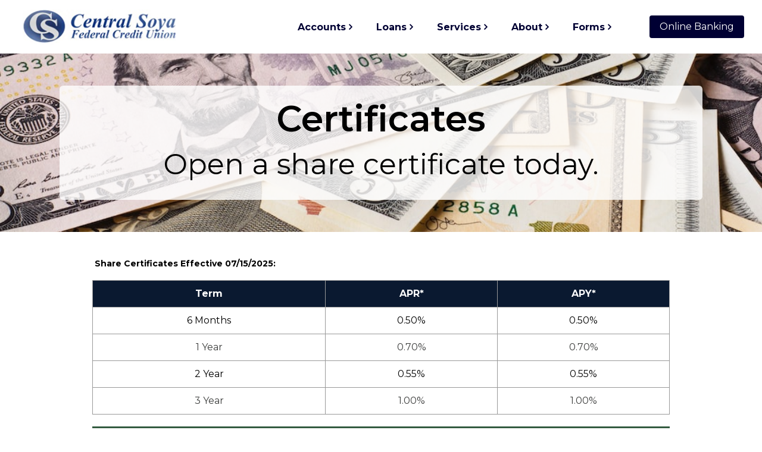

--- FILE ---
content_type: text/html; charset=UTF-8
request_url: https://centralsoyafcu.org/accounts/accounts/certificates.html
body_size: 28436
content:
<!DOCTYPE html>
<html lang="en">

<head>
  <!-- Required meta tags always come first -->
  <meta charset="utf-8">
  <meta name="viewport" content="width=device-width, initial-scale=1, shrink-to-fit=no">
  <meta http-equiv="x-ua-compatible" content="ie=edge">

	<!-- Head content such as meta tags and encoding options, etc -->
	
<script>
(function(i,s,o,g,r,a,m){i['GoogleAnalyticsObject']=r;i[r]=i[r]||function(){
(i[r].q=i[r].q||[]).push(arguments)},i[r].l=1*new Date();a=s.createElement(o),
m=s.getElementsByTagName(o)[0];a.async=1;a.src=g;m.parentNode.insertBefore(a,m)
})(window,document,'script','//www.google-analytics.com/analytics.js','ga');

ga('create', 'UA-17870066-1', 'auto');
ga('send', 'pageview');

</script>
<meta http-equiv="Content-Type" content="text/html; charset=utf-8" />
		<meta name="Pragma" content="no-cache" />
		<meta name="Expires" content="-1" />
		<meta name="CACHE-CONTROL" content="NO-CACHE" />
		<meta name="robots" content="index, follow" />
		<meta name="generator" content="RapidWeaver" />
		

	<!-- User defined head content -->
	

  <!-- Browser title -->
	<title>Central Soya FCU</title>

  <!-- Main Theme Stylesheet -->
	<link rel="stylesheet" type="text/css" media="all" href="../../rw_common/themes/Foundry/consolidated.css?rwcache=786837861" />
		

	<!-- RapidWeaver Color Picker Stylesheet -->
	

	<!-- Plugin injected code -->
			<link rel='stylesheet' type='text/css' media='all' href='../../rw_common/plugins/stacks/stacks.css?rwcache=786837861' />
		<link rel='stylesheet' type='text/css' media='all' href='certificates_files/stacks_page_page7.css?rwcache=786837861' />
        <script type='text/javascript' charset='utf-8' src='../../rw_common/plugins/stacks/jquery-2.2.4.min.js?rwcache=786837861'></script>
        
        <link rel="stylesheet" href="../../rw_common/plugins/stacks/font-awesome.min.css?rwcache=786837861">
        
		
		<script type='text/javascript' charset='utf-8' src='certificates_files/stacks_page_page7.js?rwcache=786837861'></script>
        <meta name="formatter" content="Stacks v5.3.2 (6389)" >
		<meta class="stacks 5 stack version" id="com.elixir.stacks.foundryColumns" name="Columns" content="2.4.5.0">
		<meta class="stacks 5 stack version" id="com.elixir.stacks.foundryLinkedListItem" name="Item" content="2.4.5.0">
		<meta class="stacks 5 stack version" id="com.elixir.stacks.foundryVisibility" name="Visibility" content="2.4.5.0">
		<meta class="stacks 5 stack version" id="com.elixir.stacks.foundry" name="Foundry" content="2.4.5.0">
		<meta class="stacks 5 stack version" id="com.elixir.stacks.foundryBanner" name="Banner" content="2.4.5.0">
		<meta class="stacks 5 stack version" id="com.elixir.stacks.foundryParagraph" name="Paragraph" content="2.4.5.0">
		<meta class="stacks 5 stack version" id="com.elixir.stacks.foundryMMPlain" name="Plain" content="2.2.2">
		<meta class="stacks 5 stack version" id="com.elixir.stacks.foundryMMDropDown" name="Drop Down" content="2.2.2">
		<meta class="stacks 5 stack version" id="com.elixir.stacks.foundryDivider" name="Divider" content="2.4.5.0">
		<meta class="stacks 5 stack version" id="com.elixir.stacks.TypefaceGoogleFont" name="Google Font" content="">
		<meta class="stacks 5 stack version" id="dk.denflinkegrafiker.stacks.zebratables" name="ZeBra Tables" content="3.0.3">
		<meta class="stacks 5 stack version" id="com.elixir.stacks.foundryHeader" name="Header" content="2.4.5.0">
		<meta class="stacks 5 stack version" id="com.elixir.stacks.foundryContainer" name="Container" content="2.4.5.0">
		<meta class="stacks 5 stack version" id="com.elixir.stacks.foundryLinkedList" name="Linked List" content="2.4.5.0">
		<meta class="stacks 5 stack version" id="com.elixir.stacks.foundryMMDropDownPlain" name="Drop Down - Plain" content="2.2.2">
		<meta class="stacks 5 stack version" id="com.elixir.stacks.foundryImage" name="Image" content="2.4.5.0">
		<meta class="stacks 5 stack version" id="com.elixir.stacks.foundryTypeface" name="Typeface" content="2.4.5.0">
		<meta class="stacks 5 stack version" id="com.elixir.stacks.foundryMargins" name="Margins" content="2.4.5.0">
		<meta class="stacks 5 stack version" id="com.elixir.stacks.foundryFooter" name="Footer" content="2.4.5.0">
		<meta class="stacks 5 stack version" id="com.elixir.stacks.foundryMegaMenu" name="Mega Menu" content="2.2.2">
		


</head>

<body class="antialiased">
  <div class="blur_wrapper">

  	
<div id='stacks_out_1' class='stacks_top'><div id='stacks_in_1' class=''><div id='stacks_out_1183' class='stacks_out'><div id='stacks_in_1183' class='stacks_in '><div id='stacks_out_1183_45' class='stacks_out'><div id='stacks_in_1183_45' class='stacks_in stack_stack'><div id='stacks_out_1183_50' class='stacks_out'><div id='stacks_in_1183_50' class='stacks_in com_elixir_stacks_foundry_stack'>




<!-- Foundry -->


</div></div><div id='stacks_out_1183_48' class='stacks_out'><div id='stacks_in_1183_48' class='stacks_in com_elixir_stacks_foundryTypeface_stack'>
	





<link rel="preconnect" href="https://fonts.gstatic.com"> 



<link href="https://fonts.googleapis.com/css?family=Montserrat:300,300i,400,400i,600,600i," rel="stylesheet">









<link href="https://fonts.googleapis.com/css?family=Montserrat:400,700," rel="stylesheet">









</div></div></div></div></div></div><div id='stacks_out_1184' class='stacks_out'><div id='stacks_in_1184' class='stacks_in html_stack'><div id="skip"><a href=index.html#maincontent>Skip to Main Content</a></div></div></div><div id='stacks_out_2190' class='stacks_out'><div id='stacks_in_2190' class='stacks_in '><div id='stacks_out_2190_2' class='stacks_out'><div id='stacks_in_2190_2' class='stacks_in com_elixir_stacks_foundryContainer_stack'>


<div class="container">
	
		<div id='stacks_out_2190_3' class='stacks_out'><div id='stacks_in_2190_3' class='stacks_in com_elixir_stacks_foundryMegaMenu_stack'>


<nav role="navigation">
	<div class="nav_bar_placeholder">

		<div class="nav-sticky-container">


			
			<!-- with site title -->
			<div class="foundry-mega-menu-toggle">
				<div class="" style="float: right;">
					<i class="fa fa-bars"></i>
				</div>	
				<ul class="mobile_nav_wrapper" style="float: left;">
					<li class="mobile_logo_container"><a href="../../" id="" class="" target="" rel=""><img class="site_logo" src="certificates_files/logo_img-3-5E6.jpg" alt="Central Soya Federal Credit Union logo" /></a></li>

					
				</ul>
			</div>
			

			<div style="clear: both;"></div>

			<div class="container mobile_adjust">
					<div class="col-md-10 col-lg-10 ">
						<div class="row">
							<ul class="nav foundry-mega-menu text-xs-right ">

								<li class="parent stacks_in_2190_17-parent-id top-level-item"><a href="#" class="mm-plain-link"> Accounts</a>
   <div class="container drop-down-container stacks_in_2190_17-drop-down text-xs-left">
     <div class="row">
       <ul class="stacks_in_2190_18-drop-down-plain-links drop_down_plain">
	<li class=" stacks_in_2190_20-plain top-level-item"><a href="../../accounts/accounts/savings.html" class="mm-plain-link " rel="" id="" onclick="" > Savings</a></li>
<li class=" stacks_in_2190_45-plain top-level-item"><a href="../../accounts/accounts/draft.html" class="mm-plain-link " rel="" id="" onclick="" > Draft</a></li>
<li class=" stacks_in_2190_22-plain top-level-item"><a href="certificates.html" class="mm-plain-link " rel="" id="" onclick="" > Certificates</a></li>
<li class=" stacks_in_2190_23-plain top-level-item"><a href="../../accounts/accounts/clubs.html" class="mm-plain-link " rel="" id="" onclick="" > Clubs</a></li>
<li class=" stacks_in_2190_41-plain top-level-item"><a href="../../accounts/accounts/iras.html" class="mm-plain-link " rel="" id="" onclick="" > IRAs</a></li>

</ul>

     </div>
   </div>
</li>
<li class="parent stacks_in_2190_24-parent-id top-level-item"><a href="#" class="mm-plain-link"> Loans</a>
   <div class="container drop-down-container stacks_in_2190_24-drop-down text-xs-left">
     <div class="row">
       <ul class="stacks_in_2190_25-drop-down-plain-links drop_down_plain">
	<li class=" stacks_in_2190_27-plain top-level-item"><a href="../../loans/loans/new-vehicle-loans.html" class="mm-plain-link " rel="" id="" onclick="" > New Vehicle Loans</a></li>
<li class=" stacks_in_2190_29-plain top-level-item"><a href="../../loans/loans/used-vehicle-loans.html" class="mm-plain-link " rel="" id="" onclick="" > Used Vehicle Loans</a></li>
<li class=" stacks_in_2190_30-plain top-level-item"><a href="../../loans/loans/boats-rv-loans.html" class="mm-plain-link " rel="" id="" onclick="" > Boat and RV Loans</a></li>
<li class=" stacks_in_2190_38-plain top-level-item"><a href="../../loans/loans/share-secured-loans.html" class="mm-plain-link " rel="" id="" onclick="" > Share Secured Loans</a></li>
<li class=" stacks_in_2190_39-plain top-level-item"><a href="../../loans/loans/personal-loans.html" class="mm-plain-link " rel="" id="" onclick="" > Personal Loans</a></li>
<li class=" stacks_in_2190_40-plain top-level-item"><a href="../../loans/loans/home-equity-loans.html" class="mm-plain-link " rel="" id="" onclick="" > Home Equity Loans</a></li>
<li class=" stacks_in_2190_42-plain top-level-item"><a href="../../loans/loans/visa-credit-card.html" class="mm-plain-link " rel="" id="" onclick="" > Visa Credit Card</a></li>

</ul>

     </div>
   </div>
</li>
<li class="parent stacks_in_2190_10-parent-id top-level-item"><a href="#" class="mm-plain-link"> Services</a>
   <div class="container drop-down-container stacks_in_2190_10-drop-down text-xs-left">
     <div class="row">
       <ul class="stacks_in_2190_11-drop-down-plain-links drop_down_plain">
	<li class=" stacks_in_2190_43-plain top-level-item"><a href="../../services/services/atm-debit-card.html" class="mm-plain-link " rel="" id="" onclick="" > ATM/Debit Card</a></li>
<li class=" stacks_in_2190_16-plain top-level-item"><a href="../../services/services/direct-deposit.html" class="mm-plain-link " rel="" id="" onclick="" > Direct Deposit</a></li>

</ul>

     </div>
   </div>
</li>
<li class="parent stacks_in_2190_31-parent-id top-level-item"><a href="#" class="mm-plain-link"> About</a>
   <div class="container drop-down-container stacks_in_2190_31-drop-down text-xs-left">
     <div class="row">
       <ul class="stacks_in_2190_32-drop-down-plain-links drop_down_plain">
	<li class=" stacks_in_2190_34-plain top-level-item"><a href="../../about/about/membership.html" class="mm-plain-link " rel="" id="" onclick="" > Membership</a></li>
<li class=" stacks_in_2190_46-plain top-level-item"><a href="../../about/about/benefits.html" class="mm-plain-link " rel="" id="" onclick="" > Benefits</a></li>
<li class=" stacks_in_2190_47-plain top-level-item"><a href="../../about/about/history.html" class="mm-plain-link " rel="" id="" onclick="" > History</a></li>

</ul>

     </div>
   </div>
</li>
<li class="parent stacks_in_2190_49-parent-id top-level-item"><a href="#" class="mm-plain-link"> Forms</a>
   <div class="container drop-down-container stacks_in_2190_49-drop-down text-xs-left">
     <div class="row">
       <ul class="stacks_in_2190_50-drop-down-plain-links drop_down_plain">
	<li class=" stacks_in_2190_54-plain top-level-item"><a href="../../resources/forms/ChangeofAddressForm.pdf" class="mm-plain-link " rel="" id="" onclick="" > Change of Address Form</a></li>
<li class=" stacks_in_2190_55-plain top-level-item"><a href="https://bsdcapi.onlinecu.com/centralsoyafcu/LoanApplications/CSFCU%20DLA.html?docid=1" class="mm-plain-link " rel="" id="" onclick="" > Loan Application</a></li>

</ul>

     </div>
   </div>
</li>


								<li class="logo_container"><a href="../../" id="" class="" target="" rel=""><img class="site_logo" src="certificates_files/logo_img-3-5E6.jpg" alt="Central Soya Federal Credit Union logo" /></a></li>

								
							</ul>
						</div>
					</div>

					
						<div class="botton-column col-md-2 col-lg-2 ">
							<div class="row">
								<ul class="nav foundry-mega-menu foundry-mega-menu-button text-xs-center text-md-right">
									<li class="button_height_adjust">
										<a href="" class="btn btn-md custom mm-button "  rel="" target="" title="" id="">Online Banking</a>
									</li>
								</ul>
							</div>
						</div>
					

			</div> <!-- container / container-fluid -->
		</div> <!-- nav-sticky-container -->

	</div> <!-- nav_bar_placeholder -->
</nav></div></div>
	
</div>
</div></div></div></div><div id='stacks_out_2278' class='stacks_out'><div id='stacks_in_2278' class='stacks_in com_elixir_stacks_foundryBanner_stack'>


<div class="nav_pairing">
	<div class="banner" >
			<div class="banner_inner">
				<div class="banner_content">
					<div class="container-fluid">
						<div id='stacks_out_2288' class='stacks_out'><div id='stacks_in_2288' class='stacks_in com_elixir_stacks_foundryMargins_stack'>

<div class="margins">
	<div id='stacks_out_2293' class='stacks_out'><div id='stacks_in_2293' class='stacks_in com_elixir_stacks_foundryHeader_stack'>

<div class="text-xs-center">
	
	<h1 class="theme_style  ">Certificates <small class=""><br>Open a share certificate today.</small></h1>
	
</div>
</div></div>
</div>
</div></div>
					</div>
				</div>
			</div>

			
	</div>

		
</div>




</div></div><div id='stacks_out_2186' class='stacks_out'><div id='stacks_in_2186' class='stacks_in html_stack'><main id="maincontent"></div></div><div id='stacks_out_2163' class='stacks_out'><div id='stacks_in_2163' class='stacks_in com_elixir_stacks_foundryContainer_stack'>


<div class="container">
	
		<div id='stacks_out_2284' class='stacks_out'><div id='stacks_in_2284' class='stacks_in '><div id='stacks_out_2284_4' class='stacks_out'><div id='stacks_in_2284_4' class='stacks_in com_elixir_stacks_foundryVisibility_stack'>


<div class='foundry-visibility-wrapper hidden-sm  '>
	<div id='stacks_out_2284_2' class='stacks_out'><div id='stacks_in_2284_2' class='stacks_in com_elixir_stacks_foundryParagraph_stack'>

<p class='foundry-paragraph-override theme_style  theme_style  text-xs-left '>

	<span style="font-size:14px; ">&nbsp;</span><span style="font-size:14px; font-weight:bold; ">Share Certificates Effective 07/15/2025:</span>

</p>


</div></div>
</div>


</div></div><div id='stacks_out_2284_6' class='stacks_out'><div id='stacks_in_2284_6' class='stacks_in com_elixir_stacks_foundryVisibility_stack'>


<div class='foundry-visibility-wrapper  hidden-md hidden-lg'>
	<div id='stacks_out_2284_7' class='stacks_out'><div id='stacks_in_2284_7' class='stacks_in com_elixir_stacks_foundryParagraph_stack'>

<p class='foundry-paragraph-override theme_style  theme_style  text-xs-center '>

	<span style="font-size:14px; ">&nbsp;</span><span style="font-size:14px; font-weight:bold; ">Share Certificates Effective 07/15/2025:</span>

</p>


</div></div>
</div>


</div></div></div></div><div id='stacks_out_2283' class='stacks_out'><div id='stacks_in_2283' class='stacks_in '><div id='stacks_out_2283_2' class='stacks_out'><div id='stacks_in_2283_2' class='stacks_in dk_denflinkegrafiker_stacks_zebratables_stack'><div class="tablecontainer">
	<table class="tablestack">




		<thead>
			<tr>

				<th>Term</th>

				<th>APR*</th>

				<th>APY*</th>

			</tr>
		</thead>


		<tbody>

			<tr>

				<td>6 Months</td>

				<td>0.50%</td>

				<td>0.50%</td>

			</tr>

			<tr>

				<td>1 Year</td>

				<td>0.70%</td>

				<td>0.70%</td>

			</tr>

			<tr>

				<td>2 Year</td>

				<td>0.55%</td>

				<td>0.55%</td>

			</tr>

			<tr>

				<td>3 Year</td>

				<td>1.00%</td>

				<td>1.00%</td>

			</tr>

		</tbody>


	</table>
</div>

</div></div></div></div><div id='stacks_out_2296' class='stacks_out'><div id='stacks_in_2296' class='stacks_in com_elixir_stacks_foundryParagraph_stack'>

<p class='foundry-paragraph-override white  white  text-xs-left '>

	<p style="text-align:center;"><span style="font-size:16px; font-weight:bold; ">CD Special! 4.00%* You pick the term, 1 or 2 years!<br /></span><span style="font-size:16px; "><em>*Minimum balance of $5,000.00</em></span></p>

</p>


</div></div><div id='stacks_out_2193' class='stacks_out'><div id='stacks_in_2193' class='stacks_in com_elixir_stacks_foundryParagraph_stack'>

<p class='foundry-paragraph-override theme_style  theme_style  text-xs-left '>

	<span style="font-size:14px; ">$500.00 minimum deposit required.<br /><br />*APR = Annual Percentage Rate. * APY = Annual Percentage Yield. APR/APY subject to change at any time&nbsp;without notice.<br /><br />All loan payments, deposits, or any other correspondence should&nbsp;be sent to:<br /><br /></span><span style="font-size:14px; font-weight:bold; ">Central Soya Federal Credit Union<br />1200 N 2nd&nbsp;Street<br />Decatur, IN 46733</span>

</p>


</div></div>
	
</div>
</div></div><div id='stacks_out_1372' class='stacks_out'><div id='stacks_in_1372' class='stacks_in '><div id='stacks_out_1372_207' class='stacks_out'><div id='stacks_in_1372_207' class='stacks_in com_elixir_stacks_foundryContainer_stack'>


<div class="container">
	<div class="row">
		<div id='stacks_out_1372_1' class='stacks_out'><div id='stacks_in_1372_1' class='stacks_in com_elixir_stacks_foundryMargins_stack'>

<div class="margins">
	<div id='stacks_out_1372_149' class='stacks_out'><div id='stacks_in_1372_149' class='stacks_in com_elixir_stacks_foundryColumns_stack'>



<div class="row   equal">


	<!-- Column One -->
	<div class="foundry_column foundry_column_one col-xs-12 col-md-6   col-lg-4  "><div class="inner_column_content"><div id='stacks_out_1372_154' class='stacks_out'><div id='stacks_in_1372_154' class='stacks_in com_elixir_stacks_foundryHeader_stack'>

<div class="text-xs-left">
	
	<h5 class="color_picker  ">Central Soya</h5>
	
</div>
</div></div><div id='stacks_out_1372_194' class='stacks_out'><div id='stacks_in_1372_194' class='stacks_in com_elixir_stacks_foundryHeader_stack'>

<div class="text-xs-left">
	
	<h6 class="color_picker  ">Federal Credit Union</h6>
	
</div>
</div></div><div id='stacks_out_1372_156' class='stacks_out'><div id='stacks_in_1372_156' class='stacks_in com_elixir_stacks_foundryParagraph_stack'>

<p class='foundry-paragraph-override theme_style  theme_style  text-xs-left '>

	<span style="font-size:14px; ">1200 N 2nd Street &bull; Decatur, IN 46733<br /><br />Phone: 260-724-1338 or 877-392-5977<br />Fax: 260-724-1325</span>

</p>


</div></div><div id='stacks_out_1372_158' class='stacks_out'><div id='stacks_in_1372_158' class='stacks_in com_elixir_stacks_foundryHeader_stack'>

<div class="text-xs-left">
	
	<h6 class="color_picker  ">Routing Number: 274972980</h6>
	
</div>
</div></div><div id='stacks_out_1372_205' class='stacks_out'><div id='stacks_in_1372_205' class='stacks_in com_elixir_stacks_foundryImage_stack'>

		<div class="text-xs-left foundry-image-wrapper">
			 
				
				
				<img src="certificates_files/image_stack_img-205-51B.png" alt="NCUA and Equal Hosing Opportunity logos." draggable="false" class="img-fluid " ></img>
				

				

				

				 
		</div>
		
		
		
		</div></div></div></div>



	<!-- Column Two -->
	<div class="foundry_column foundry_column_two col-xs-12 col-md-6   col-lg-2   "><div class="inner_column_content"><div id='stacks_out_1372_160' class='stacks_out'><div id='stacks_in_1372_160' class='stacks_in com_elixir_stacks_foundryHeader_stack'>

<div class="text-xs-left">
	
	<h6 class="color_picker  ">Quick Links</h6>
	
</div>
</div></div><div id='stacks_out_1372_162' class='stacks_out'><div id='stacks_in_1372_162' class='stacks_in com_elixir_stacks_foundryLinkedList_stack'>

<ul class="nav  text-xs-left ">
	<li class="nav-item stacks_in_1372_163_linked_list_item">
  <a rel="" id="" target="" rel="" onclick="" class="nav-link  default " href="../../quick-links/quick-links/atms.html"><i class="fa fa-check-circle fa-fw"></i> ATMs</a>
  
</li>
<li class="nav-item stacks_in_1372_211_linked_list_item">
  <a rel="" id="" target="" rel="" onclick="" class="nav-link  default " href="../../information/information/fees.html"><i class="fa fa-check-circle fa-fw"></i> Fees</a>
  
</li>
<li class="nav-item stacks_in_1372_166_linked_list_item">
  <a rel="" id="" target="" rel="" onclick="" class="nav-link  default " href="../../about/about/membership.html"><i class="fa fa-check-circle fa-fw"></i> Membership</a>
  
</li>
<li class="nav-item stacks_in_1372_167_linked_list_item">
  <a rel="" id="" target="" rel="" onclick="" class="nav-link  default " href="../../quick-links/quick-links/rates.html"><i class="fa fa-check-circle fa-fw"></i> Rates</a>
  
</li>
<li class="nav-item stacks_in_1372_168_linked_list_item">
  <a rel="" id="" target="" rel="" onclick="" class="nav-link  default " href="http://www.checksconnect.com/"><i class="fa fa-check-circle fa-fw"></i> Reorder Checks</a>
  
</li>
<li class="nav-item stacks_in_1372_169_linked_list_item">
  <a rel="" id="" target="" rel="" onclick="" class="nav-link  default " href="../../quick-links/quick-links/repos.html"><i class="fa fa-check-circle fa-fw"></i> Repos for Sale</a>
  
</li>

</ul>
</div></div></div></div>




	<!-- Column Three -->
	<div class="foundry_column foundry_column_three col-xs-12 col-md-6   col-lg-2   "><div class="inner_column_content"><div id='stacks_out_1372_170' class='stacks_out'><div id='stacks_in_1372_170' class='stacks_in com_elixir_stacks_foundryHeader_stack'>

<div class="text-xs-left">
	
	<h6 class="color_picker  ">Information</h6>
	
</div>
</div></div><div id='stacks_out_1372_172' class='stacks_out'><div id='stacks_in_1372_172' class='stacks_in com_elixir_stacks_foundryLinkedList_stack'>

<ul class="nav  text-xs-left ">
	<li class="nav-item stacks_in_1372_173_linked_list_item">
  <a rel="" id="" target="" rel="" onclick="" class="nav-link  default " href="../../information/information/accessibility.html"><i class="fa fa-check-circle fa-fw"></i> Accessibility</a>
  
</li>
<li class="nav-item stacks_in_1372_176_linked_list_item">
  <a rel="" id="" target="" rel="" onclick="" class="nav-link  default " href="../../information/information/holiday-schedule.html"><i class="fa fa-check-circle fa-fw"></i> Holiday Schedule</a>
  
</li>
<li class="nav-item stacks_in_1372_177_linked_list_item">
  <a rel="" id="" target="" rel="" onclick="" class="nav-link  default " href="../../information/information/newsletter.html"><i class="fa fa-check-circle fa-fw"></i> Newsletter</a>
  
</li>
<li class="nav-item stacks_in_1372_178_linked_list_item">
  <a rel="" id="" target="" rel="" onclick="" class="nav-link  default " href="../../resources/disclosures/privacy-disclosure.pdf"><i class="fa fa-check-circle fa-fw"></i> Privacy</a>
  
</li>
<li class="nav-item stacks_in_1372_179_linked_list_item">
  <a rel="" id="" target="" rel="" onclick="" class="nav-link  default " href="../../information/sitemap/"><i class="fa fa-check-circle fa-fw"></i> Sitemap</a>
  
</li>

</ul>
</div></div></div></div>




	<!-- Column Four -->
	<div class="foundry_column foundry_column_four col-xs-12 col-md-6   col-lg-4   "><div class="inner_column_content"><div id='stacks_out_1372_180' class='stacks_out'><div id='stacks_in_1372_180' class='stacks_in com_elixir_stacks_foundryHeader_stack'>

<div class="text-xs-left">
	
	<h6 class="color_picker  ">ATM/Debit Card Contact</h6>
	
</div>
</div></div><div id='stacks_out_1372_182' class='stacks_out'><div id='stacks_in_1372_182' class='stacks_in com_elixir_stacks_foundryParagraph_stack'>

<p class='foundry-paragraph-override theme_style  theme_style  text-xs-left '>

	Lost or Stolen cards: 800-523-4175

</p>


</div></div><div id='stacks_out_1372_206' class='stacks_out'><div id='stacks_in_1372_206' class='stacks_in com_elixir_stacks_foundryDivider_stack'>


	<hr class="m-y-md foundry-divider-simple">

</div></div><div id='stacks_out_1372_184' class='stacks_out'><div id='stacks_in_1372_184' class='stacks_in com_elixir_stacks_foundryHeader_stack'>

<div class="text-xs-left">
	
	<h6 class="color_picker  ">Credit Card Contact</h6>
	
</div>
</div></div><div id='stacks_out_1372_186' class='stacks_out'><div id='stacks_in_1372_186' class='stacks_in com_elixir_stacks_foundryParagraph_stack'>

<p class='foundry-paragraph-override theme_style  theme_style  text-xs-left '>

	24/7 Customer Support: 855-510-0950<br />Lost or Stolen cards:  800-449-7728<br />Traveling outside the country:<br />727-299-2449 (Please call collect)

</p>


</div></div><div id='stacks_out_1372_222' class='stacks_out'><div id='stacks_in_1372_222' class='stacks_in com_elixir_stacks_foundryDivider_stack'>


	<hr class="m-y-md foundry-divider-simple">

</div></div><div id='stacks_out_1372_219' class='stacks_out'><div id='stacks_in_1372_219' class='stacks_in com_elixir_stacks_foundryHeader_stack'>

<div class="text-xs-left">
	
	<h6 class="color_picker  ">Mobile Apps</h6>
	
</div>
</div></div><div id='stacks_out_1372_212' class='stacks_out'><div id='stacks_in_1372_212' class='stacks_in com_elixir_stacks_foundryColumns_stack'>



<div class="row   equal">


	<!-- Column One -->
	<div class="foundry_column foundry_column_one  col-xs-12 col-md-6 col-lg-6"><div class="inner_column_content"><div id='stacks_out_1372_215' class='stacks_out'><div id='stacks_in_1372_215' class='stacks_in com_elixir_stacks_foundryImage_stack'>

		<div class="text-xs-left foundry-image-wrapper">
			<a href="https://apps.apple.com/us/app/central-soya-fcu/id1644380588" rel="" target="" onclick="" id="" class=""> 
				
				
				<img src="certificates_files/image_stack_img-215-51B.gif" alt="Apple App Store badge" draggable="false" class="img-fluid " ></img>
				

				

				

				 </a>
		</div>
		
		
		
		</div></div></div></div>



	<!-- Column Two -->
	<div class="foundry_column foundry_column_two  col-xs-12 col-md-6 col-lg-6"><div class="inner_column_content"><div id='stacks_out_1372_216' class='stacks_out'><div id='stacks_in_1372_216' class='stacks_in com_elixir_stacks_foundryImage_stack'>

		<div class="text-xs-left foundry-image-wrapper">
			<a href="https://play.google.com/store/apps/details?id=com.centralsoyafcu.mobilebanking.live" rel="" target="" onclick="" id="" class=""> 
				
				
				<img src="certificates_files/image_stack_img-216-51B.gif" alt="Google Play badge" draggable="false" class="img-fluid " ></img>
				

				

				

				 </a>
		</div>
		
		
		
		</div></div></div></div>







</div>
</div></div></div></div>


</div>
</div></div><div id='stacks_out_1372_197' class='stacks_out'><div id='stacks_in_1372_197' class='stacks_in com_elixir_stacks_foundryFooter_stack'>

<div class="text-xs-left ">
	
	&copy; 2025 Central Soya Federal Credit Union <a href="#" class="2EFBE93C-B5AE-428F-A7BC-E06E33A46187">Email Us</a><script type="text/javascript">(function(){ var _rwObsfuscatedHref0 = "mai";var _rwObsfuscatedHref1 = "lto";var _rwObsfuscatedHref2 = ":in";var _rwObsfuscatedHref3 = "fo@";var _rwObsfuscatedHref4 = "cen";var _rwObsfuscatedHref5 = "tra";var _rwObsfuscatedHref6 = "lso";var _rwObsfuscatedHref7 = "yaf";var _rwObsfuscatedHref8 = "cu.";var _rwObsfuscatedHref9 = "org";var _rwObsfuscatedHref = _rwObsfuscatedHref0+_rwObsfuscatedHref1+_rwObsfuscatedHref2+_rwObsfuscatedHref3+_rwObsfuscatedHref4+_rwObsfuscatedHref5+_rwObsfuscatedHref6+_rwObsfuscatedHref7+_rwObsfuscatedHref8+_rwObsfuscatedHref9; Array.from(document.getElementsByClassName("2EFBE93C-B5AE-428F-A7BC-E06E33A46187")).forEach(function(x){x.href = _rwObsfuscatedHref});})()</script>
</div>


</div></div>
</div>
</div></div>
	</div>
</div>
</div></div></div></div></div></div>


  </div>

  <!-- Base RapidWeaver Javascript -->
  <script src="../../rw_common/themes/Foundry/javascript.js?rwcache=786837861"></script>

  <!-- Load jQuery -->
  <script src="../../rw_common/themes/Foundry/js/jquery.min.js?rwcache=786837861"></script>

  <!-- Tether.js || used for tooltips -->
	<script src="../../rw_common/themes/Foundry/js/tether.min.js?rwcache=786837861"></script>

	<!-- Latest compiled and minified JavaScript -->
	<script src="../../rw_common/themes/Foundry/js/bootstrap.min.js?rwcache=786837861"></script>

	<!-- Style variations -->
	

	<!-- User defined javascript -->
	

  <!-- User defined styles -->
	<style type="text/css" media="all">@media (max-width: 320px) {.text-xs-right {text-align: left !important;margin-top: 10px;}}</style>

	<script>
		// Initializes dropdowns
		$('.dropdown-toggle').dropdown();

		// Initializes popovers
		$(function () {
		  $('[data-toggle="popover"]').popover()
		});
	</script>

  <!-- Foundry theme v1.0.1 -->

</body>

</html>


--- FILE ---
content_type: text/plain
request_url: https://www.google-analytics.com/j/collect?v=1&_v=j102&a=1078000009&t=pageview&_s=1&dl=https%3A%2F%2Fcentralsoyafcu.org%2Faccounts%2Faccounts%2Fcertificates.html&ul=en-us%40posix&dt=Central%20Soya%20FCU&sr=1280x720&vp=1280x720&_u=IEBAAEABAAAAACAAI~&jid=390739953&gjid=363268741&cid=566338911.1769073494&tid=UA-17870066-1&_gid=621428538.1769073494&_r=1&_slc=1&z=1391130666
body_size: -451
content:
2,cG-83N1RP7G1D